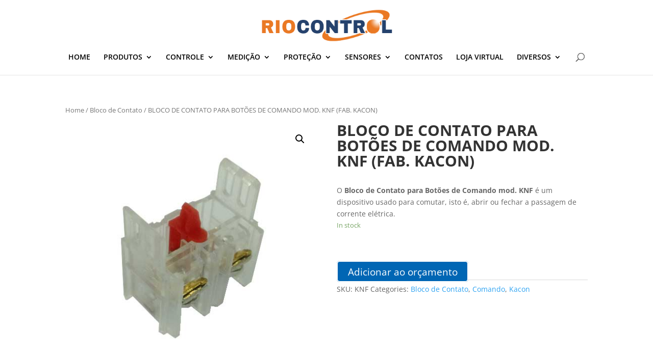

--- FILE ---
content_type: text/css
request_url: https://riocontrol.com.br/wp-content/cache/wpfc-minified/d4a03v9l/hwtg.css
body_size: 463
content:
h1,h2,h3,h4,h5,h6{word-wrap:normal}.et-cart-info{display:none}.et-pb-arrow-next,.et-pb-arrow-prev{position:absolute;top:50%;z-index:100;font-size:120px;color:#fff;transition:all .2s ease-in-out;opacity:0}#top-menu li li a{padding:4px 0;width:200px;line-height:1.2em;font-weight:normal}#top-menu li a{font-size:14px}#main-header .nav li ul a{color:#000000}#top-menu a{color:#000000}.et_pb_blog_grid h2{font-size:18px;font-weight:700;color:#25426d}.et_pb_post .entry-content{padding-top:30px;text-align:justify;font-size:16px}.et_pb_post .entry-content h1,h2,h3,h4,h5,h6{text-align:left!important}h1.entry-title{font-weight:700}h4.widgettitle{font-weight:700}.woocommerce div.product .out-of-stock{color:red;display:none}.woocommerce .add-request-quote-button.button{background-color:#0066b4!important;color:#ffffff!important;margin:20px 0 20px 0;border-radius:6px}